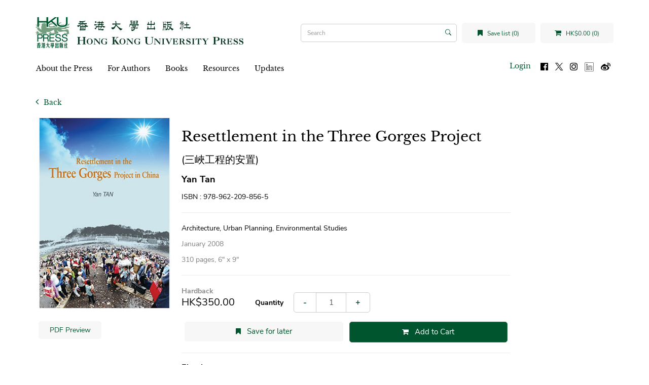

--- FILE ---
content_type: text/html; charset=utf-8
request_url: https://hkupress.hku.hk/index.php?route=product/product&author_id=989&product_id=1268
body_size: 9506
content:
<!DOCTYPE html>
<!--[if IE]><![endif]-->
<!--[if IE 8 ]><html dir="ltr" lang="en" class="ie8"><![endif]-->
<!--[if IE 9 ]><html dir="ltr" lang="en" class="ie9"><![endif]-->
<!--[if (gt IE 9)|!(IE)]><!-->
<html dir="ltr" lang="en">
<!--<![endif]-->
<head>
<meta charset="UTF-8" />
<meta name="viewport" content="width=device-width, initial-scale=1">
<meta http-equiv="X-UA-Compatible" content="IE=edge">
<title>Resettlement in the Three Gorges Project</title>
<base href="https://hkupress.hku.hk/" />
<script src="catalog/view/javascript/jquery/jquery-3.7.0.min.js" type="text/javascript"></script>
<link href="catalog/view/javascript/bootstrap/css/bootstrap.min.css" rel="stylesheet" media="screen" />
<script src="catalog/view/javascript/bootstrap/js/bootstrap.min.js" type="text/javascript"></script>
<link href="catalog/view/javascript/font-awesome/css/font-awesome.min.css" rel="stylesheet" type="text/css" />
<link href="//fonts.googleapis.com/css?family=Open+Sans:400,400i,300,700" rel="stylesheet" type="text/css" />
<link rel="stylesheet" href="https://cdn.jsdelivr.net/npm/bootstrap-icons@1.5.0/font/bootstrap-icons.css">
<link href="catalog/view/theme/hkupress/stylesheet/stylesheet.css" rel="stylesheet">
<script src="catalog/view/javascript/jquery/jquery.bcSwipe.min.js" type="text/javascript"></script>

<link href="catalog/view/javascript/jquery/magnific/magnific-popup.css" type="text/css" rel="stylesheet" media="screen" />
<link href="catalog/view/javascript/jquery/datetimepicker/bootstrap-datetimepicker.min.css" type="text/css" rel="stylesheet" media="screen" />
<script src="catalog/view/javascript/jquery/magnific/jquery.magnific-popup.min.js" type="text/javascript"></script>
<script src="catalog/view/javascript/jquery/datetimepicker/moment/moment.min.js" type="text/javascript"></script>
<script src="catalog/view/javascript/jquery/datetimepicker/moment/moment-with-locales.min.js" type="text/javascript"></script>
<script src="catalog/view/javascript/jquery/datetimepicker/bootstrap-datetimepicker.min.js" type="text/javascript"></script>
<script src="catalog/view/javascript/common.js" type="text/javascript"></script>
<link href="https://hkupress.hku.hk/index.php?route=product/product&amp;product_id=1268" rel="canonical" />
<link href="https://hkupress.hku.hk/image/catalog/hkuicon (1).png" rel="icon" />
<script async src="https://www.googletagmanager.com/gtag/js?id=UA-47214939-1"></script>
<script>
  window.dataLayer = window.dataLayer || [];
  function gtag(){dataLayer.push(arguments);}
  gtag('js', new Date());
  gtag('config', 'UA-47214939-1');
</script>
<script>
function openNav() {
  let nav = document.getElementById("mobile-nav")
  nav.classList.add("open");
  //nav.style.height = "100%";
  document.getElementsByTagName('body')[0].style.overflow='hidden';
}

function closeNav() {
  let nav = document.getElementById("mobile-nav")
  nav.classList.remove("open");
  //nav.style.height = "0%";
  document.getElementsByTagName('body')[0].style.overflow='auto';
}

function openSearch(){
  let div = document.getElementById("mobile-searchbar");
  console.log(div);
  div.classList.add("open");
}

function closeSearch() {
  let div = document.getElementById("mobile-searchbar")
  div.classList.remove("open");
}

$(document).ready(function(){
  $('.carousel').bcSwipe({ threshold: 50 });
});
</script>
</head>
<body>
<nav id="top">
  <div class="d-flex align-items-center">
    <button type="button" id="mobile-toggle-btn" onclick="openNav()"><i class="fa fa-bars"></i></button>
    <div id="mobile-logo" class="flex-1">
              <a href="https://hkupress.hku.hk/index.php?route=common/home">
          <img src="https://hkupress.hku.hk/image/catalog/logo/HKUP_logo_410x78.jpg" title="HKU Press" alt="HKU Press" class="img-responsive" />
        </a>
          </div>
    <buttn role="button" id="mobile-search-toggle-btn" onclick="openSearch()"><i class="fa fa-search"></i></button>
  </div>
  <div class="d-flex mobile-shop-head">
      <a href="https://hkupress.hku.hk/index.php?route=account/wishlist" id="wishlist-total" title="Save list (0)" class="wish-shop-btn wishlist-total">
        <i class="fa fa-bookmark"></i> 
        <span>Save list (0)</span>
      </a>
      <div class="cart wish-shop-btn" title="Shopping Cart">
  <a id="cart-total" href="https://hkupress.hku.hk/index.php?route=checkout/cart">
    <i class="fa fa-shopping-cart"></i>
    HK$0.00 (0)
  </a>
</div>
      <div id="mobile-searchbar" class="mobile-searchbar search-bar">
	<div class="input-group">
		<input type="text" name="search" value="" placeholder="Search" class="form-control search-input" />
		<span class="input-group-btn">
			<button type="button" class="btn"><i class="bi bi-search"></i></button>
		</span>
	</div>
	<button type="button" class="btn close-search" onclick="closeSearch()">Cancel</button>
</div>
  </div>
</nav>
<div id="mobile-nav" class="d-flex flex-column">
	<div class="mobile-top d-flex">
		<button role="button" class="closebtn" onclick="closeNav()">&times;</button>
		<div class="flex-1 text-right">
			<ul class="list-inline">
				<li>
										<a id="mobile-login-btn" href="https://hkupress.hku.hk/index.php?route=account/login" class="login-btn">Login</a>
									</li>
				<li>
					<a href="https://www.facebook.com/HKUPress" rel="noreferer noopener" target="_blank">
						<img src="image/social-icon/facebook.svg" alt="Follow us on Facebook" title="Follow us on Facebook" class="social-icon"/>
					</a>
				</li>
				<li>
					<a href="https://www.twitter.com/HKUpress/" rel="noreferer noopener" target="_blank">
						<img src="image/social-icon/x.svg" alt="Follow us on Twitter" title="Follow us on Twitter" class="social-icon"/>
					</a>
				</li>
				<li>
					<a href="https://www.instagram.com/hkupress/" rel="noreferer noopener" target="_blank">
						<img src="image/social-icon/instagram.svg" alt="Follow us on Instagram" title="Follow us on Instagram" class="social-icon"/>
					</a>
				</li>
				<li>
					<a href="https://www.linkedin.com/company/hkupress/" rel="noreferer noopener" target="_blank">
						<img class="social-icon" src="image/social-icon/linkedin.png" alt="Follow us on LinkedIn" title="Follow us on LinkedIn" style="height:18px;width:18px;margin-top:1px;"/>
					</a>
				</li>
				<li>
					<a href="https://www.weibo.com/hkupress" rel="noreferer noopener" target="_blank">
						<img src="image/social-icon/weibo.svg" alt="Follow us on Weibo" title="Follow us on Weibo" class="social-icon"/>
					</a>
				</li>
			</ul>
		</div>
	</div>
		<div class="mobile-menu flex-1">
		<ul class="nav navbar-nav">
														<li class="dropdown">
					<a href="https://hkupress.hku.hk/About_HKU_Press" class="dropdown-toggle" data-toggle="dropdown">About the Press</a>
					<div class="dropdown-menu">
					<div class="dropdown-inner">
						<ul class="list-unstyled">
																							<li>
									<a href="https://hkupress.hku.hk/history_and_mission">History and Mission</a>
								</li>
																															<li>
									<a href="https://hkupress.hku.hk/editorial_board">Editorial Board</a>
								</li>
																															<li>
									<a href="https://hkupress.hku.hk/Giving">Support the Press</a>
								</li>
																															<li>
									<a href="https://hkupress.hku.hk/contact_us">Contact Us</a>
								</li>
																					</ul>
					</div>
					</div>
				</li>
															<li class="dropdown">
					<a href="https://hkupress.hku.hk/For_Authors" class="dropdown-toggle" data-toggle="dropdown">For Authors</a>
					<div class="dropdown-menu">
					<div class="dropdown-inner">
						<ul class="list-unstyled">
																							<li>
									<a href="https://hkupress.hku.hk/Publish_with_HKU_Press">Publish with the Press</a>
								</li>
																															<li>
									<a href="https://hkupressportal.hku.hk/login">Author Portal</a>
								</li>
																					</ul>
					</div>
					</div>
				</li>
							
					  			<li class="dropdown">
			  <a href="#" class="dropdown-toggle" data-toggle="dropdown">Books</a>					 
			  <div class="dropdown-menu">
				<div class="dropdown-inner">
				  					<ul class="list-unstyled">
					  						<li>
						  <a href="https://hkupress.hku.hk/Books/New">New</a>
						</li>
					  						<li>
						  <a href="https://hkupress.hku.hk/Books/Forthcoming">Forthcoming</a>
						</li>
					  						<li>
						  <a href="https://hkupress.hku.hk/Books/Chinese-titles">中文書籍</a>
						</li>
					  						<li>
						  <a href="https://hkupress.hku.hk/index.php?route=product/author">Author</a>
						</li>
					  						<li>
						  <a href="https://hkupress.hku.hk/Books/Subject">Subject</a>
						</li>
					  						<li>
						  <a href="https://hkupress.hku.hk/Books/Series">Series</a>
						</li>
					  						<li>
						  <a href="https://hkupress.hku.hk/Catalogs">Catalogs</a>
						</li>
					  					</ul>
				  				</div>
			  </div>
			</li>
		  					
											<li class="dropdown">
					<a href="https://hkupress.hku.hk/Resources" class="dropdown-toggle" data-toggle="dropdown">Resources</a>
					<div class="dropdown-menu">
					<div class="dropdown-inner">
						<ul class="list-unstyled">
																							<li>
									<a href="https://hkupress.hku.hk/hkup_bookshop">HKUP Bookshop</a>
								</li>
																															<li>
									<a href="https://hkupress.hku.hk/Rights_and_Permissions">Rights and Permissions</a>
								</li>
																															<li>
									<a href="https://hkupress.hku.hk/Review_Exam_Desk_Copies">Review, Exam and Desk Copies</a>
								</li>
																															<li>
									<a href="https://hkupress.hku.hk/Ordering_and_Customer_Service">Ordering and Customer Service</a>
								</li>
																															<li>
									<a href="https://hkupress.hku.hk/index.php?route=information/information&amp;information_id=57">For Freelancers and Vendors</a>
								</li>
																															<li>
									<a href="https://hkupress.hku.hk/Distributors_Agents">Distributors and Agents</a>
								</li>
																					</ul>
					</div>
					</div>
				</li>
															<li class="dropdown">
					<a href="https://hkupress.hku.hk/Updates" class="dropdown-toggle" data-toggle="dropdown">Updates</a>
					<div class="dropdown-menu">
					<div class="dropdown-inner">
						<ul class="list-unstyled">
																							<li>
									<a href="https://hkupress.hku.hk/special-promo">Special Promotions</a>
								</li>
																					</ul>
					</div>
					</div>
				</li>
							
					</ul>
	</div>
</div>

<header>
  <div class="container">
    <div class="row">
      <div class="col-md-12 header-row">
        <div class="header-left" id="mobile-logo">
                      <a href="https://hkupress.hku.hk/index.php?route=common/home">
              <img src="https://hkupress.hku.hk/image/catalog/logo/HKUP_logo_410x78.jpg" title="HKU Press" alt="HKU Press" class="img-responsive" />
            </a>
                  </div>
        <div class="header-spacer"></div>
        <div class="search-bar"><div id="search" class="input-group">
			<input type="text" name="search" value="" placeholder="Search" class="form-control search-input" />
	<span class="input-group-btn">
		<button type="button" class="btn"><i class="bi bi-search"></i></button>
	</span>
</div></div>
        <div class="wish-shop">
            <a href="https://hkupress.hku.hk/index.php?route=account/wishlist" id="wishlist-total" title="Save list (0)" class="wish-shop-btn wishlist-total">
              <i class="fa fa-bookmark"></i> 
              <span>Save list (0)</span>
            </a>
            <div class="cart wish-shop-btn" title="Shopping Cart">
  <a id="cart-total" href="https://hkupress.hku.hk/index.php?route=checkout/cart">
    <i class="fa fa-shopping-cart"></i>
    HK$0.00 (0)
  </a>
</div>
          </div>
        </div>
    </div>
  </div>
</header>
<div class="container">
  <nav id="menu" class="navbar">
        <div class="collapse navbar-collapse navbar-ex1-collapse menu-nav">
      <ul class="nav navbar-nav">
	  				  			<li class="dropdown">
			  <a href="https://hkupress.hku.hk/About_HKU_Press" class="dropdown-toggle" data-toggle="dropdown">About the Press</a>
			  <div class="dropdown-menu">
				<div class="dropdown-inner">
					<ul class="list-unstyled">
																				<li>
								<a href="https://hkupress.hku.hk/history_and_mission">History and Mission</a>
							</li>
																											<li>
								<a href="https://hkupress.hku.hk/editorial_board">Editorial Board</a>
							</li>
																											<li>
								<a href="https://hkupress.hku.hk/Giving">Support the Press</a>
							</li>
																											<li>
								<a href="https://hkupress.hku.hk/contact_us">Contact Us</a>
							</li>
																		</ul>
				</div>
			  </div>
			</li>
		  				  			<li class="dropdown">
			  <a href="https://hkupress.hku.hk/For_Authors" class="dropdown-toggle" data-toggle="dropdown">For Authors</a>
			  <div class="dropdown-menu">
				<div class="dropdown-inner">
					<ul class="list-unstyled">
																				<li>
								<a href="https://hkupress.hku.hk/Publish_with_HKU_Press">Publish with the Press</a>
							</li>
																											<li>
								<a href="https://hkupressportal.hku.hk/login">Author Portal</a>
							</li>
																		</ul>
				</div>
			  </div>
			</li>
		  		  
				  			<li class="dropdown">
			  <a  href="#" class="dropdown-toggle" data-toggle="dropdown">Books</a>					 
			  <div class="dropdown-menu">
				<div class="dropdown-inner">
				  					<ul class="list-unstyled">
					  						<li>
						  <a href="https://hkupress.hku.hk/Books/New">New</a>
						</li>
					  						<li>
						  <a href="https://hkupress.hku.hk/Books/Forthcoming">Forthcoming</a>
						</li>
					  						<li>
						  <a href="https://hkupress.hku.hk/Books/Chinese-titles">中文書籍</a>
						</li>
					  						<li>
						  <a href="https://hkupress.hku.hk/index.php?route=product/author">Author</a>
						</li>
					  						<li>
						  <a href="https://hkupress.hku.hk/Books/Subject">Subject</a>
						</li>
					  						<li>
						  <a href="https://hkupress.hku.hk/Books/Series">Series</a>
						</li>
					  						<li>
						  <a href="https://hkupress.hku.hk/Catalogs">Catalogs</a>
						</li>
					  					</ul>
				  				</div>
			  </div>
			</li>
		  				
				  			<li class="dropdown">
			  <a href="https://hkupress.hku.hk/Resources" class="dropdown-toggle" data-toggle="dropdown">Resources</a>
			  <div class="dropdown-menu">
				<div class="dropdown-inner">
					<ul class="list-unstyled">
																				<li>
								<a href="https://hkupress.hku.hk/hkup_bookshop">HKUP Bookshop</a>
							</li>
																											<li>
								<a href="https://hkupress.hku.hk/Rights_and_Permissions">Rights and Permissions</a>
							</li>
																											<li>
								<a href="https://hkupress.hku.hk/Review_Exam_Desk_Copies">Review, Exam and Desk Copies</a>
							</li>
																											<li>
								<a href="https://hkupress.hku.hk/Ordering_and_Customer_Service">Ordering and Customer Service</a>
							</li>
																											<li>
								<a href="https://hkupress.hku.hk/index.php?route=information/information&amp;information_id=57">For Freelancers and Vendors</a>
							</li>
																											<li>
								<a href="https://hkupress.hku.hk/Distributors_Agents">Distributors and Agents</a>
							</li>
																		</ul>
				</div>
			  </div>
			</li>
		  				  			<li class="dropdown">
			  <a href="https://hkupress.hku.hk/Updates" class="dropdown-toggle" data-toggle="dropdown">Updates</a>
			  <div class="dropdown-menu">
				<div class="dropdown-inner">
					<ul class="list-unstyled">
																				<li>
								<a href="https://hkupress.hku.hk/special-promo">Special Promotions</a>
							</li>
																		</ul>
				</div>
			  </div>
			</li>
		  			  	  <ul class="list-inline fl-right">
		<li>
						<a id="menu-login-btn" href="https://hkupress.hku.hk/index.php?route=account/login" class="login-btn">Login</a>
					</li>
		<ul class="social-icons">
			<li>
			<a href="https://www.facebook.com/HKUPress" rel="noreferer noopener" target="_blank">
				<img class="social-icon" src="image/social-icon/facebook.svg" alt="Follow us on Facebook" title="Follow us on Facebook"/>
			</a>
			</li>
			<li>
			<a href="https://www.twitter.com/HKUpress/" rel="noreferer noopener" target="_blank">
				<img class="social-icon" src="image/social-icon/x.svg" alt="Follow us on Twitter" title="Follow us on Twitter"/>
			</a>
			</li>
			<li>
			<a href="https://www.instagram.com/hkupress/" rel="noreferer noopener" target="_blank">
				<img class="social-icon" src="image/social-icon/instagram.svg" alt="Follow us on Instagram" title="Follow us on Instagram"/>
			</a>
			</li>
			<li>
			<a href="https://www.linkedin.com/company/hkupress/" rel="noreferer noopener" target="_blank">
				<img class="social-icon" src="image/social-icon/linkedin.png" alt="Follow us on LinkedIn" title="Follow us on LinkedIn" style="height:18px;width:18px;margin-top:1px;"/>
			</a>
			</li>
			<li>
			<a href="https://www.weibo.com/hkupress" rel="noreferer noopener" target="_blank">
				<img class="social-icon" src="image/social-icon/weibo.svg" alt="Follow us on Weibo" title="Follow us on Weibo"/>
			</a>
			</li>
		</ul>
		
	  </ul>
    </div>
  </nav>
</div>


<style type="text/css">
  .embed-responsive {
    background-color: #000;
  }
</style>
<div id="product-product" class="container">
    <a href="javascript:history.back(-1);" role="button" title="Back" class="back-button">
    <i class="fa fa-angle-left"></i>
    Back
  </a>
  <div class="row">
                  <div id="content" class="col-md-10">
      <div class="product-details">
        <div class="book-cover-column">
                        <ul class="thumbnails">
                            <li>
                <a class="thumbnail product-thumbnail" href="https://hkupress.hku.hk/image/cache/catalog/book-cover/9789622098565-500x500.jpg" title="Resettlement in the Three Gorges Project">
                  <img src="https://hkupress.hku.hk/image/cache/catalog/book-cover/9789622098565-280x400.jpg" title="Resettlement in the Three Gorges Project" alt="Resettlement in the Three Gorges Project" />
                </a>
              </li>
                             
            </ul>
                                      <div class="d-flex hidden-xs hidden-sm">
                <div class="flex-half padding-horizontal-sm"><a href="image/catalog/pdf-preview/9789622098565.pdf" target="_blank" class="btn btn-block btn-md btn-preview">PDF Preview</a></div>              
                              </div>
                    </div>
        <div class="book-details-column">          
            <h1 class="product-title">
              Resettlement in the Three Gorges Project
            </h1>
              
                        <h2 class="product-name_translated">
              (三峽工程的安置)
            </h2>
                          
                        <p class="product-author">
              Yan Tan
            </p>
               
                        <p id="product-isbn" class="product-isbn">ISBN : 978-962-209-856-5</p>
                        <hr/>
                                    <p>
              <span class="product-tags">Architecture, Urban Planning, Environmental Studies</span>
                                        </p>
                        <p class="text-gray product-publish_date">
              January 2008            </p>
            <p class="text-gray product-extras">
              310 pages,              6″ x 9″                          </p>
            <hr/>
                          <div class="d-flex hidden-md hidden-lg">
                <div class="flex-half padding-horizontal-sm"><a href="image/catalog/pdf-preview/9789622098565.pdf" target="_blank" class="btn btn-block btn-md btn-preview">PDF Preview</a></div>              
                              </div>
                        <p class="product-market_rights"></p>
            <div id="product" class="form-inline">
              <div class="product-edition">
                Hardback
              </div>
              <div class="d-flex-desktop align-items-center product-market-group-row">
                                <ul class="list-unstyled product-market-group">
                                    <li class="product-price">HK$350.00</li>
                  
                                    
                                  </ul>          
                                <div class="form-group product-quantity flex-1">
                  <label class="control-label" for="input-quantity">Quantity</label>
                  <div class="input-group">
                    <div class="input-group-btn">
                      <button                         
                                                type="button" class="btn btn-input-addon" id="quantity-minus" >-</button>
                    </div>
                    <input 
                                            type="number"
                      name="quantity" 
                      value="1"
                      min="1" 
                      size="2" 
                      id="input-quantity"
                      class="form-control"
                    />
                    <div class="input-group-btn">
                      <button                      
                                                type="button" class="btn btn-input-addon" id="quantity-plus">+</button>
                    </div>
                  </div>
                                  </div>
              </div>
                          <div class="product-options">
                          </div>            
            <input type="hidden" name="product_id" value="1268" />
            <div class="d-flex">
              <div class="padding-horizontal-sm hidden-md hidden-lg">
                  <button type="button" class="btn btn-lg btn-preview" title="Save for later" onclick="wishlist.add('1268');">
                    <i class="fa fa-bookmark"></i>
                  </button>
                </div>
              <div class="flex-1 padding-horizontal-sm hidden-xs hidden-sm">
                <button type="button" class="btn btn-block btn-lg btn-preview" onclick="wishlist.add('1268');">
                  <i class="fa fa-bookmark"></i>
                  <span>Save for later</span>
                </button>
              </div>
                              <div class="flex-1 padding-horizontal-sm">
                  <button type="button" id="button-cart" data-loading-text="Loading..." class="btn btn-brand btn-lg btn-block">
                    <i class="fa fa-shopping-cart"></i>
                    <span>Add to Cart</span>
                  </button>
                </div>
                          </div>
                      </div>
                    <hr/>
                    <h3 class="product-ebook_links-title">Ebooks</h3>
          <div class="product-ebook_links">
                  
                            <div class="product-ebook_link text-center">
                <a href="http://www.amazon.com/dp/B003YL4I1O" target="_blank" rel="noreferrer noopener">
                  <img src="catalog/view/theme/hkupress/image/logos/Amazon_Kindle_logo.svg" alt="Amazon Kindle" class="img-responsive external-logo external-logo-kindle_link"/>
                  </a>
              </div>
                            <div class="product-ebook_link text-center">
                <a href="https://play.google.com/store/books/details?id=owxGDS5OLsQC" target="_blank" rel="noreferrer noopener">
                  <img src="catalog/view/theme/hkupress/image/logos/Google_Play-Logo.wine.svg" alt="Google Play" class="img-responsive external-logo external-logo-googleplay_link"/>
                  </a>
              </div>
                                    </div>
                              <hr/>            <div id="product-description"><p>The construction of the Three Gorges dam in China involves the relocation of more than 1.2 million people over 17 years. This resettlement project has special demographic, social, economic and political characteristics, and has profound influence on urban and rural life.</p>

<p>This book examines the factors influencing the sustainability of the Three Gorges rural resettlement, and the problems and coping strategies of the relocation programme implemented over the period 2000–06. The author employs a multi-method approach—using geographical information system, interviews, social surveys and documentary analysis—to analyse the different dimensions of the resettlement. There are insightful evaluations of the impacts on the displaced families and on the host communities, of government reactions to resettlement-related problems, and of the current status of the relocation programme in meeting the original objectives. New findings in this book will contribute to the understanding of resettlement issues and associated socio-economic transformations in China.</p></div>            <div id="product-author_info"><p><b>Dr Yan Tan</b> is a human geographer and demographer. She is a Research Fellow at the Faculty of Social Sciences, Flinders University of South Australia. She specialises in population and migration issues in China and Australia, and social applications of geographical information systems (GIS). She has worked as a consultant to the Emerging Social Issues Division of the United Nations Economic and Social Commission for Asia and the Pacific (UNESCAP) since 2006.</p></div>            <div id="product-endorsement"><p>“The Three Gorges Dam is not only the world’s biggest, it also required the world’s largest ever development-caused population displacement and resettlement. This mega-resettlement has confronted giant hurdles, entailed enormous debates inside and outside China, spawned many bold and innovative solutions on the ground, and radically changed the social, human and physical geography of an immense area. Yet we still know much too little about it. Courageously and meticulously, Yan Tan undertook to study this complex process. She develops insightful analyses of its macro- and, particularly, micro-variables, on families’ daily lives, on women and marriages, on farming and housing, on economics and culture, on a multitude of aspects little known and still subject to controversy and opposing interpretations. The author opens up new windows for understanding and offers empirical ‘food’ for further thinking and in-depth debate.” —<b>Michael M. Cernea</b>, Research Professor of Anthropology and International Affairs, George Washington University</p>

<p>“Yan Tan’s book sheds new light on the important process of forced migration as a result of mega projects. Such migrations are of increasing significance in Asia and this study provides many insights into the difficulties associated with this type of displacement and the need to develop effective policies and programs to protect those displaced.” —<b>Graeme Hugo</b>, Federation Fellow, Professor of Geographical and Environmental Studies, the University of Adelaide</p>

<p>“The first book published outside China on the early stages of the Three Gorges resettlement, this will have both policy and theoretical importance for planners of large infrastructure projects and for academics interested in the contentious social, environmental and resettlement issues associated with development.” —<b>Thayer Scudder</b>, Anthropology Professor Emeritus, California Institute of Technology, author of <i>The Future of Large Dams</i></p>

<p>“This book is a perceptive analysis of the complex and divisive issues involved in population resettlement caused by major development projects such as the Yangzi Gorges dam. Involuntary resettlement on this scale generates complex social and environmental challenges. It makes huge demands on communities and governments. Dr Tan’s book provides great insights into these issues and will be of interest to both China specialists and to a wider audience.” —<b>Andrew Watson</b>, Emeritus Professor, the University of Adelaide, and Ford Foundation Representative for China</p></div>                    

                                  </div>          
          </div>
        </div>
      </div>     
      </div>
    </div>
</div>
<script type="text/javascript"><!--
$('select[name=\'recurring_id\'], input[name="quantity"]').change(function(){
	$.ajax({
		url: 'index.php?route=product/product/getRecurringDescription',
		type: 'post',
		data: $('input[name=\'product_id\'], input[name=\'quantity\'], select[name=\'recurring_id\']'),
		dataType: 'json',
		beforeSend: function() {
			$('#recurring-description').html('');
		},
		success: function(json) {
			$('.alert-dismissible, .text-danger').remove();

			if (json['success']) {
				$('#recurring-description').html(json['success']);
			}
		}
	});
});
//--></script> 
<script type="text/javascript"><!--
$('#button-cart').on('click', function() {
	$.ajax({
		url: 'index.php?route=checkout/cart/add',
		type: 'post',
		data: $('#product input[type=\'text\'],#product input[type=\'number\'], #product input[type=\'hidden\'], #product input[type=\'radio\']:checked, #product input[type=\'checkbox\']:checked, #product select, #product textarea'),
		dataType: 'json',
		beforeSend: function() {
			$('#button-cart').button('loading');
		},
		complete: function() {
			$('#button-cart').button('reset');
		},
		success: function(json) {
			$('.alert-dismissible, .text-danger').remove();
			$('.form-group').removeClass('has-error');

			if (json['error']) {
				if (json['error']['option']) {
					for (i in json['error']['option']) {
						var element = $('#input-option' + i.replace('_', '-'));

						if (element.parent().hasClass('input-group')) {
							element.parent().after('<div class="text-danger">' + json['error']['option'][i] + '</div>');
						} else {
							element.after('<div class="text-danger">' + json['error']['option'][i] + '</div>');
						}
					}
				}

				if (json['error']['recurring']) {
					$('select[name=\'recurring_id\']').after('<div class="text-danger">' + json['error']['recurring'] + '</div>');
				}

				// Highlight any found errors
				$('.text-danger').parent().addClass('has-error');
			}
    
			if (json['success']) {
				//$('.breadcrumb').after('<div class="alert alert-success alert-dismissible">' + json['success'] + '<button type="button" class="close" data-dismiss="alert">&times;</button></div>');
        $('#content').parent().before('<div class="alert alert-success alert-dismissible">' + json['success'] + '<button type="button" class="close" data-dismiss="alert">&times;</button></div>');

				// $('#cart > button').html('<span id="cart-total"><i class="fa fa-shopping-cart"></i> ' + json['total'] + '</span>');
        $('.cart > a').html('<i class="fa fa-shopping-cart"></i> ' + json['total']);

				$('html, body').animate({ scrollTop: 0 }, 'slow');

				//$('#cart > ul').load('index.php?route=common/cart/info ul li');
			}
		},
        error: function(xhr, ajaxOptions, thrownError) {
            alert(thrownError + "\r\n" + xhr.statusText + "\r\n" + xhr.responseText);
        }
	});
});
//--></script> 
<script type="text/javascript"><!--
$('.date').datetimepicker({
	language: 'en-gb',
	pickTime: false
});

$('.datetime').datetimepicker({
	language: 'en-gb',
	pickDate: true,
	pickTime: true
});

$('.time').datetimepicker({
	language: 'en-gb',
	pickDate: false
});

$('button[id^=\'button-upload\']').on('click', function() {
	var node = this;

	$('#form-upload').remove();

	$('body').prepend('<form enctype="multipart/form-data" id="form-upload" style="display: none;"><input type="file" name="file" /></form>');

	$('#form-upload input[name=\'file\']').trigger('click');

	if (typeof timer != 'undefined') {
    	clearInterval(timer);
	}

	timer = setInterval(function() {
		if ($('#form-upload input[name=\'file\']').val() != '') {
			clearInterval(timer);

			$.ajax({
				url: 'index.php?route=tool/upload',
				type: 'post',
				dataType: 'json',
				data: new FormData($('#form-upload')[0]),
				cache: false,
				contentType: false,
				processData: false,
				beforeSend: function() {
					$(node).button('loading');
				},
				complete: function() {
					$(node).button('reset');
				},
				success: function(json) {
					$('.text-danger').remove();

					if (json['error']) {
						$(node).parent().find('input').after('<div class="text-danger">' + json['error'] + '</div>');
					}

					if (json['success']) {
						alert(json['success']);

						$(node).parent().find('input').val(json['code']);
					}
				},
				error: function(xhr, ajaxOptions, thrownError) {
					alert(thrownError + "\r\n" + xhr.statusText + "\r\n" + xhr.responseText);
				}
			});
		}
	}, 500);
});
//--></script> 
<script type="text/javascript"><!--
$('#review').delegate('.pagination a', 'click', function(e) {
    e.preventDefault();

    $('#review').fadeOut('slow');

    $('#review').load(this.href);

    $('#review').fadeIn('slow');
});

$('#review').load('index.php?route=product/product/review&product_id=1268');

$('#button-review').on('click', function() {
	$.ajax({
		url: 'index.php?route=product/product/write&product_id=1268',
		type: 'post',
		dataType: 'json',
		data: $("#form-review").serialize(),
		beforeSend: function() {
			$('#button-review').button('loading');
		},
		complete: function() {
			$('#button-review').button('reset');
		},
		success: function(json) {
			$('.alert-dismissible').remove();

			if (json['error']) {
				$('#review').after('<div class="alert alert-danger alert-dismissible"><i class="fa fa-exclamation-circle"></i> ' + json['error'] + '</div>');
			}

			if (json['success']) {
				$('#review').after('<div class="alert alert-success alert-dismissible"><i class="fa fa-check-circle"></i> ' + json['success'] + '</div>');

				$('input[name=\'name\']').val('');
				$('textarea[name=\'text\']').val('');
				$('input[name=\'rating\']:checked').prop('checked', false);
			}
		}
	});
});

$('#notify-me-form-submit').on('click', function(e){
  e.preventDefault();
  var $emailInput = $('#notify-me-form').find(':input[name="email"]');
  var email = $emailInput.val();
  email = email ? email.trim() : null;
  if(!email || !/^\S+@\S+\.\S+$/.test(email)){
    $emailInput.parent().addClass('has-error');
    return false;
  }  
  $emailInput.parent().removeClass('has-error');

  // TODO: ajax
  $.ajax({
		url: 'index.php?route=information/contact/notifyme',
		type: 'post',
		dataType: 'json',
		data: { email: email, product_id: 1268 },
		beforeSend: function() {
			$('.alert-dismissible').remove();
			$('#notify-me-form-submit').button('loading');
		},
		complete: function() {
			$('#notify-me-form-submit').button('reset');
		},
		success: function(json) {
			if (json['error']) {
				$('#notify-me-form').after('<div class="alert alert-danger alert-dismissible"><i class="fa fa-exclamation-circle"></i> ' + json['error'] + '</div>');
			}
			if (json['success']) {
				$('#notify-me-form').after('<div class="alert alert-success alert-dismissible"><i class="fa fa-check-circle"></i> ' + json['success'] + '</div>');
				$emailInput.val('');
			}
		}
	});
  return false;
});

$(document).ready(function() {
	$('.thumbnails').magnificPopup({
		type:'image',
		delegate: 'a',
		gallery: {
			enabled: true
		}
	});
  $('#quantity-plus').click(function(){ 
    $('#input-quantity').val( parseInt($('#input-quantity').val()) + 1 );
  });  
  $('#quantity-minus').click(function(){
    $('#input-quantity').val( Math.max(parseInt($('#input-quantity').val()) - 1 , 1));
  });
});
//--></script> 
<footer>
	<div class="container">
		<div class="row">
			<div class="col-lg-4 col-12 footer-left">
				<div id="footer-logos">
					<a href="https://hku.hk" target="_blank" rel="noreferrer noopener">
						<img src="image/catalog/HKU_Logo.svg" title="The University of Hong Kong" alt="The University of Hong Kong" class="footer-logo footer-hku-logo" />
					</a>
					<a href="/"><img src="image/catalog/HKUPress_logo_square.svg" title="Hong Kong University Press" alt="Hong Kong University Press" class="footer-logo footer-press-logo" /></a>
				</div>
				<div class="footer-menu">
					<p class="university-title">
						Hong Kong University Press
					</p>
					<p class="footer-sub-item">The University of Hong Kong, Pokfulam Road, Hong Kong</p>
					<p class="footer-sub-item"><a href="mailto:hkupress@hku.hk"><strong>hkupress@hku.hk</strong></a></p>
					<div class="footer-desktop-item">
						<ul class="list-inline">						
							<ul class="social-icons">
								<li>
									<a href="https://www.facebook.com/HKUPress" rel="noreferer noopener" target="_blank">
										<img class="social-icon" src="image/social-icon/social-fb.svg" alt="Follow us on Facebook" title="Follow us on Facebook"/>
									</a>
								</li>
								<li>
									<a href="https://www.twitter.com/HKUpress/" rel="noreferer noopener" target="_blank">
										<img class="social-icon" src="image/social-icon/social-x.svg" alt="Follow us on Twitter" title="Follow us on Twitter"/>
									</a>
								</li>
								<li>
									<a href="https://www.instagram.com/hkupress/" rel="noreferer noopener" target="_blank">
										<img class="social-icon" src="image/social-icon/social-ig.svg" alt="Follow us on Instagram" title="Follow us on Instagram"/>
									</a>
								</li>
								<li>
									<a href="https://www.linkedin.com/company/hkupress/" rel="noreferer noopener" target="_blank">
										<img class="social-icon" src="image/social-icon/linkedin.png" alt="Follow us on LinkedIn" title="Follow us on LinkedIn" style="height:18px;width:18px;margin-top:1px;"/>
									</a>
								</li>
								<li>
									<a href="https://www.weibo.com/hkupress" rel="noreferer noopener" target="_blank">
										<img class="social-icon" src="image/social-icon/social-weibo.svg" alt="Follow us on Weibo" title="Follow us on Weibo"/>
									</a>
								</li>
								<li>
									<a href="https://hkupress.hku.hk/index.php?route=information/contact" class="btn btn-brand subscribe-book">
										Book Alerts
									</a>
								</li>
							</ul>
							
						</ul>
					</div>
					<p class="footer-sub-item footer-desktop-item">
						© 2021 Hong Kong University Press | <a href="https://hkupress.hku.hk/privacy">Privacy Notice</a>
					</p>
				</div>
			</div>
			<div class="col-lg-8 col-12 footer-right">
				<div class="d-flex flex-wrap">
														<div class="flex-half flex-quarter-desktop padding-horizontal-sm">
						<div class="footer-menu">
													<div class="footer-item">About the Press</div>
							<div class="footer-sub-menu">
																	<a href="https://hkupress.hku.hk/history_and_mission">History and Mission</a>
																	<a href="https://hkupress.hku.hk/editorial_board">Editorial Board</a>
																	<a href="https://hkupress.hku.hk/Giving">Support the Press</a>
																	<a href="https://hkupress.hku.hk/contact_us">Contact Us</a>
															</div>
												</div>
					</div>
										<div class="flex-half flex-quarter-desktop padding-horizontal-sm">
						<div class="footer-menu">
													<div class="footer-item">For Authors</div>
							<div class="footer-sub-menu">
																	<a href="https://hkupress.hku.hk/Publish_with_HKU_Press">Publish with the Press</a>
																	<a href="https://hkupressportal.hku.hk/login">Author Portal</a>
															</div>
												</div>
					</div>
					
										<div class="flex-half flex-quarter-desktop padding-horizontal-sm">
						<div class="footer-menu">
													<div class="footer-item">
								Books							</div>
							<div class="footer-sub-menu">
																									<div class="footer-sub-item">
									<a href="https://hkupress.hku.hk/Books/New">New</a>
								</div>
																	<div class="footer-sub-item">
									<a href="https://hkupress.hku.hk/Books/Forthcoming">Forthcoming</a>
								</div>
																	<div class="footer-sub-item">
									<a href="https://hkupress.hku.hk/Books/Chinese-titles">中文書籍</a>
								</div>
																	<div class="footer-sub-item">
									<a href="https://hkupress.hku.hk/index.php?route=product/author">Author</a>
								</div>
																	<div class="footer-sub-item">
									<a href="https://hkupress.hku.hk/Books/Subject">Subject</a>
								</div>
																	<div class="footer-sub-item">
									<a href="https://hkupress.hku.hk/Books/Series">Series</a>
								</div>
																	<div class="footer-sub-item">
									<a href="https://hkupress.hku.hk/Catalogs">Catalogs</a>
								</div>
																								</div>
														</div>
					</div>
									
										<div class="flex-half flex-quarter-desktop padding-horizontal-sm">
						<div class="footer-menu">
													<div class="footer-item">Resources</div>
							<div class="footer-sub-menu">
																	<a href="https://hkupress.hku.hk/hkup_bookshop">HKUP Bookshop</a>
																	<a href="https://hkupress.hku.hk/Rights_and_Permissions">Rights and Permissions</a>
																	<a href="https://hkupress.hku.hk/Review_Exam_Desk_Copies">Review, Exam and Desk Copies</a>
																	<a href="https://hkupress.hku.hk/Ordering_and_Customer_Service">Ordering and Customer Service</a>
																	<a href="https://hkupress.hku.hk/index.php?route=information/information&amp;information_id=57">For Freelancers and Vendors</a>
																	<a href="https://hkupress.hku.hk/Distributors_Agents">Distributors and Agents</a>
															</div>
												</div>
					</div>
										<div class="flex-half flex-quarter-desktop padding-horizontal-sm">
						<div class="footer-menu">
													<div class="footer-item">Updates</div>
							<div class="footer-sub-menu">
																	<a href="https://hkupress.hku.hk/special-promo">Special Promotions</a>
															</div>
												</div>
					</div>
													</div>
			</div>
		</div>
		
		<div class="footer-mobile-item">
			<ul class="list-inline">						
				<ul class="social-icons">
					<li>
						<a href="https://www.facebook.com/HKUPress" rel="noreferer noopener" target="_blank">
							<img class="social-icon" src="image/social-icon/facebook.svg" alt="Follow us on Facebook" title="Follow us on Facebook"/>
						</a>
					</li>
					<li>
						<a href="https://www.twitter.com/HKUpress/" rel="noreferer noopener" target="_blank">
							<img class="social-icon" src="image/social-icon/x.svg" alt="Follow us on Twitter" title="Follow us on Twitter"/>
						</a>
					</li>
					<li>
						<a href="https://www.instagram.com/hkupress/" rel="noreferer noopener" target="_blank">
							<img class="social-icon" src="image/social-icon/instagram.svg" alt="Follow us on Instagram" title="Follow us on Instagram"/>
						</a>
					</li>
					<li>
						<a href="https://www.weibo.com/hkupress" rel="noreferer noopener" target="_blank">
							<img class="social-icon" src="image/social-icon/weibo.svg" alt="Follow us on Weibo" title="Follow us on Weibo"/>
						</a>
					</li>
					<li>
						<a href="https://hkupress.hku.hk/index.php?route=information/contact" class="btn btn-brand subscribe-book">
							Book Alerts
						</a>
					</li>
				</ul>
				
			</ul>
		</div>
		<p class="footer-mobile-item">
			© 2021 Hong Kong University Press | <a href="https://hkupress.hku.hk/privacy">Privacy Notice</a>
		</p>
			</div>
</footer>
<!--
OpenCart is open source software and you are free to remove the powered by OpenCart if you want, but its generally accepted practise to make a small donation.
Please donate via PayPal to donate@opencart.com
//-->
<script type="application/ld+json">
{
    "@context": "http://schema.org",
    "@type": "Product",
    "name": "Resettlement in the Three Gorges Project",
    "alternateName": "三峽工程的安置",
    "author": "Yan Tan",
    "image": "https://hkupress.hku.hk/image/cache/catalog/book-cover/9789622098565-500x500.jpg",
    "thumbnailUrl": "https://hkupress.hku.hk/image/cache/catalog/book-cover/9789622098565-280x400.jpg",
    "model": "Book",
    "bookFormat": "Hardback",
    "productID": "isbn:978-962-209-856-5",
    "isbn": "978-962-209-856-5",
    "datePublished": "2008-01-01",
    "numberOfPages": 310,
    "keywords": "Architecture, Urban Planning, Environmental Studies",
    "size": "6″ x 9″",
    "offers": {
        "@type": "Offer",
        "price": 350,
        "priceCurrency": "HKD",
        "url": "https://hkupress.hku.hk/index.php?route=product/product&product_id=1268",
        "availability": "http://schema.org/InStock"
    }
}
</script>
<script type="application/ld+json">
{
    "@context": "http://schema.org",
    "@type": "BreadcrumbList",
    "itemListElement": [
        {
            "@type": "ListItem",
            "position": 1,
            "item": {
                "@id": "https://hkupress.hku.hk/index.php?route=common/home",
                "name": "Home"
            }
        },
        {
            "@type": "ListItem",
            "position": 2,
            "item": {
                "@id": "https://hkupress.hku.hk/index.php?route=product/product&amp;product_id=1268",
                "name": "Resettlement in the Three Gorges Project"
            }
        }
    ]
}
</script>
</body></html>
 


--- FILE ---
content_type: image/svg+xml
request_url: https://hkupress.hku.hk/catalog/view/theme/hkupress/image/logos/Amazon_Kindle_logo.svg
body_size: 5778
content:
<?xml version="1.0" encoding="utf-8"?>
<!-- Generator: Adobe Illustrator 25.2.3, SVG Export Plug-In . SVG Version: 6.00 Build 0)  -->
<svg version="1.1" id="Layer_1" xmlns="http://www.w3.org/2000/svg" xmlns:xlink="http://www.w3.org/1999/xlink" x="0px" y="0px"
	 viewBox="0 0 300 100" style="enable-background:new 0 0 300 100;" xml:space="preserve">
<style type="text/css">
	.st0{fill-rule:evenodd;clip-rule:evenodd;fill:#FF9900;}
	.st1{fill-rule:evenodd;clip-rule:evenodd;}
	.st2{fill:#FF9900;}
</style>
<g>
	<path class="st0" d="M103.46,70.58c-9.69,7.15-23.74,10.95-35.83,10.95c-16.95,0-32.22-6.27-43.77-16.7
		c-0.91-0.82-0.1-1.94,0.99-1.3c12.46,7.25,27.88,11.62,43.8,11.62c10.74,0,22.54-2.23,33.41-6.84
		C103.69,67.63,105.06,69.4,103.46,70.58z"/>
	<path class="st0" d="M107.49,65.98c-1.24-1.59-8.19-0.75-11.32-0.38c-0.95,0.11-1.09-0.71-0.24-1.31
		c5.55-3.9,14.64-2.77,15.69-1.47c1.06,1.32-0.28,10.43-5.48,14.78c-0.8,0.67-1.56,0.31-1.21-0.57
		C106.12,74.11,108.73,67.57,107.49,65.98z"/>
	<path class="st1" d="M96.4,36.77v-3.79c0-0.58,0.44-0.96,0.96-0.96l16.97,0c0.54,0,0.98,0.39,0.98,0.95v3.25
		c0,0.55-0.46,1.26-1.28,2.38l-8.79,12.55c3.26-0.08,6.71,0.41,9.68,2.08c0.67,0.37,0.85,0.93,0.9,1.48v4.04
		c0,0.56-0.61,1.2-1.25,0.86c-5.22-2.73-12.15-3.03-17.93,0.03c-0.59,0.31-1.21-0.32-1.21-0.88v-3.84c0-0.61,0.01-1.67,0.63-2.6
		l10.18-14.61l-8.87,0C96.84,37.72,96.4,37.34,96.4,36.77z"/>
	<path class="st1" d="M34.51,60.41h-5.16c-0.49-0.03-0.88-0.4-0.92-0.87l0-26.49c0-0.53,0.44-0.95,1-0.95l4.81,0
		c0.5,0.03,0.91,0.41,0.94,0.89v3.46h0.1c1.25-3.34,3.61-4.91,6.79-4.91c3.23,0,5.25,1.56,6.7,4.91c1.25-3.34,4.1-4.91,7.13-4.91
		c2.17,0,4.53,0.89,5.97,2.9c1.64,2.23,1.3,5.46,1.3,8.31l0,16.72c0,0.53-0.44,0.95-1,0.95h-5.16c-0.52-0.03-0.93-0.44-0.93-0.95
		l0-14.04c0-1.11,0.1-3.9-0.15-4.96c-0.39-1.78-1.54-2.29-3.03-2.29c-1.25,0-2.55,0.84-3.09,2.17c-0.53,1.34-0.48,3.57-0.48,5.07
		v14.04c0,0.53-0.44,0.95-0.99,0.95h-5.16c-0.52-0.03-0.93-0.44-0.93-0.95l0-14.04c0-2.95,0.48-7.3-3.18-7.3
		c-3.71,0-3.57,4.24-3.57,7.3l0,14.04C35.51,59.99,35.06,60.41,34.51,60.41z"/>
	<path class="st1" d="M129.91,31.54c7.66,0,11.8,6.58,11.8,14.94c0,8.08-4.58,14.49-11.8,14.49c-7.52,0-11.61-6.58-11.61-14.77
		C118.29,37.95,122.44,31.54,129.91,31.54z M129.95,36.95c-3.81,0-4.05,5.18-4.05,8.42c0,3.23-0.05,10.15,4,10.15
		c4,0,4.19-5.57,4.19-8.97c0-2.23-0.1-4.91-0.77-7.03C132.75,37.67,131.59,36.95,129.95,36.95z"/>
	<path class="st1" d="M151.65,60.41h-5.14c-0.52-0.03-0.93-0.44-0.93-0.95l-0.01-26.5c0.04-0.48,0.47-0.86,0.99-0.86l4.79,0
		c0.45,0.02,0.82,0.33,0.92,0.74v4.05h0.1c1.45-3.62,3.47-5.35,7.03-5.35c2.31,0,4.58,0.84,6.02,3.12c1.35,2.12,1.35,5.69,1.35,8.25
		v16.67c-0.06,0.47-0.48,0.83-0.99,0.83h-5.17c-0.48-0.03-0.86-0.38-0.92-0.83V45.2c0-2.9,0.34-7.14-3.23-7.14
		c-1.25,0-2.41,0.84-2.99,2.12c-0.72,1.62-0.82,3.23-0.82,5.02v14.26C152.64,59.99,152.2,60.41,151.65,60.41z"/>
	<path class="st1" d="M82.87,47.76c0,2.01,0.05,3.69-0.97,5.48c-0.82,1.45-2.12,2.35-3.57,2.35c-1.98,0-3.14-1.51-3.14-3.74
		c0-4.4,3.94-5.2,7.68-5.2L82.87,47.76L82.87,47.76z M88.08,60.35c-0.34,0.31-0.83,0.33-1.22,0.12c-1.71-1.42-2.02-2.08-2.96-3.44
		c-2.83,2.89-4.84,3.75-8.51,3.75c-4.35,0-7.73-2.68-7.73-8.05c0-4.19,2.27-7.04,5.5-8.44c2.8-1.23,6.71-1.45,9.71-1.79v-0.67
		c0-1.23,0.1-2.68-0.63-3.74c-0.63-0.95-1.83-1.34-2.9-1.34c-1.97,0-3.72,1.01-4.15,3.1c-0.09,0.47-0.43,0.93-0.9,0.95l-5-0.54
		c-0.42-0.1-0.89-0.43-0.77-1.08c1.15-6.07,6.63-7.9,11.54-7.9c2.51,0,5.79,0.67,7.77,2.57c2.51,2.35,2.27,5.48,2.27,8.88v8.04
		c0,2.42,1,3.48,1.95,4.78c0.33,0.47,0.4,1.03-0.02,1.37c-1.05,0.88-2.93,2.51-3.96,3.43L88.08,60.35z"/>
	<path class="st1" d="M15.21,47.76c0,2.01,0.05,3.69-0.97,5.48c-0.82,1.45-2.12,2.35-3.57,2.35c-1.98,0-3.14-1.51-3.14-3.74
		c0-4.4,3.94-5.2,7.68-5.2V47.76z M20.41,60.35c-0.34,0.31-0.83,0.33-1.22,0.12c-1.72-1.42-2.02-2.08-2.96-3.44
		c-2.83,2.89-4.84,3.75-8.51,3.75C3.38,60.78,0,58.1,0,52.74c0-4.19,2.27-7.04,5.5-8.44c2.8-1.23,6.71-1.45,9.7-1.79v-0.67
		c0-1.23,0.1-2.68-0.63-3.74c-0.63-0.95-1.84-1.34-2.9-1.34c-1.97,0-3.72,1.01-4.15,3.1c-0.09,0.47-0.43,0.93-0.9,0.95l-5-0.54
		c-0.42-0.1-0.89-0.43-0.77-1.08c1.15-6.07,6.63-7.9,11.54-7.9c2.51,0,5.79,0.67,7.77,2.57c2.51,2.35,2.27,5.48,2.27,8.88v8.04
		c0,2.42,1,3.48,1.95,4.78c0.33,0.47,0.4,1.03-0.02,1.37c-1.05,0.88-2.93,2.51-3.96,3.43L20.41,60.35z"/>
	<path class="st2" d="M190.69,60.42l-12.03-14.58h-0.06v14.58h-4.32V18.46h4.32v23.83h0.06l10.31-9.9h5.63l-12.32,11.44l13.92,16.6
		H190.69z"/>
	<path class="st2" d="M201.23,26.52c-1.66,0-3.02-1.36-3.02-3.02c0-1.66,1.36-3.02,3.02-3.02s3.02,1.36,3.02,3.02
		C204.25,25.16,202.89,26.52,201.23,26.52z M199.1,60.42V32.39h4.32v28.03H199.1z"/>
	<path class="st2" d="M227.73,60.42V43.18c0-3.5-0.59-7.41-4.86-7.41c-3.44,0-6.58,2.43-8.71,4.27v20.39h-4.32V32.39h3.55l0.59,3.38
		c3.08-2.37,6.1-4.09,10.01-4.09c4.03,0,8.06,2.9,8.06,9.9v18.85L227.73,60.42L227.73,60.42z"/>
	<path class="st2" d="M251.13,61.02c-7.82,0-14.4-4.56-14.4-14.22c0-8.71,6.28-15.11,14.45-15.11c2.01,0,3.44,0.18,4.56,0.47V18.46
		h4.32V59C258.36,60.01,255.1,61.02,251.13,61.02z M255.75,36.18c-1.12-0.42-2.13-0.71-4.32-0.71c-5.51,0-10.31,4.33-10.31,11.02
		c0,6.34,3.5,10.85,10.78,10.85c1.42,0,2.96-0.3,3.85-0.71V36.18z"/>
	<path class="st2" d="M271.33,61.02c-3.44,0-4.92-2.19-4.92-5.16v-37.4h4.32V53.9c0,2.67,0.65,3.2,2.31,3.2c0.3,0,0.77,0,1.48-0.18
		l0.53,3.14C273.76,60.72,272.75,61.02,271.33,61.02z"/>
	<path class="st2" d="M282.05,47.15c0,5.33,3.08,10.13,9.12,10.13c2.55,0,5.15-1.01,6.81-2.07l1.36,3.08
		c-2.07,1.42-5.63,2.73-8.71,2.73c-8.94,0-13.21-7.17-13.21-15.17c0-8.12,4.62-14.17,11.37-14.17c7.23,0,11.2,5.75,11.2,14.46
		c0,0.3,0,0.65,0,1.01H282.05z M288.86,35.35c-4.15,0-6.75,3.67-6.75,8.12h13.21C295.32,39.56,293.13,35.35,288.86,35.35z"/>
</g>
</svg>


--- FILE ---
content_type: image/svg+xml
request_url: https://hkupress.hku.hk/image/social-icon/facebook.svg
body_size: 544
content:
<svg xmlns="http://www.w3.org/2000/svg" width="15" height="15" viewBox="0 0 15 15">
  <path id="_001-facebook" data-name="001-facebook" d="M14.172,0H.827A.828.828,0,0,0,0,.828V14.173A.828.828,0,0,0,.828,15H8.013V9.2H6.064V6.929H8.013V5.258a2.727,2.727,0,0,1,2.911-2.992,16.028,16.028,0,0,1,1.747.089V4.38H11.479c-.94,0-1.123.447-1.123,1.1V6.929H12.6L12.312,9.2H10.356V15h3.816A.828.828,0,0,0,15,14.172h0V.827A.828.828,0,0,0,14.172,0Zm0,0" transform="translate(0 0)"/>
</svg>


--- FILE ---
content_type: image/svg+xml
request_url: https://hkupress.hku.hk/catalog/view/theme/hkupress/image/logos/Google_Play-Logo.wine.svg
body_size: 6941
content:
<?xml version="1.0" encoding="utf-8"?>
<!-- Generator: Adobe Illustrator 25.2.3, SVG Export Plug-In . SVG Version: 6.00 Build 0)  -->
<svg version="1.1" id="Layer_2_1_" xmlns="http://www.w3.org/2000/svg" xmlns:xlink="http://www.w3.org/1999/xlink" x="0px" y="0px"
	 viewBox="0 0 300 100" style="enable-background:new 0 0 300 100;" xml:space="preserve">
<style type="text/css">
	.st0{fill-rule:evenodd;clip-rule:evenodd;fill:url(#path1192_1_);}
	.st1{fill-rule:evenodd;clip-rule:evenodd;fill:url(#path1203_1_);}
	.st2{fill-rule:evenodd;clip-rule:evenodd;fill:url(#path1210_1_);}
	.st3{fill-rule:evenodd;clip-rule:evenodd;fill:url(#path1223_1_);}
	.st4{opacity:0.2;fill-rule:evenodd;clip-rule:evenodd;enable-background:new    ;}
	.st5{opacity:0.12;fill-rule:evenodd;clip-rule:evenodd;enable-background:new    ;}
	.st6{opacity:0.25;fill-rule:evenodd;clip-rule:evenodd;fill:#FFFFFF;enable-background:new    ;}
	.st7{fill-rule:evenodd;clip-rule:evenodd;fill:#808285;}
</style>
<g>
	<g id="g1231" transform="translate(0 -.008)">
		
			<linearGradient id="path1192_1_" gradientUnits="userSpaceOnUse" x1="3559.6636" y1="294.9427" x2="3524.9883" y2="312.8418" gradientTransform="matrix(1.3204 0 0 2.558 -4667.9268 -735.2685)">
			<stop  offset="0" style="stop-color:#00A0FF"/>
			<stop  offset="7.000001e-03" style="stop-color:#00A1FF"/>
			<stop  offset="0.26" style="stop-color:#00BEFF"/>
			<stop  offset="0.512" style="stop-color:#00D2FF"/>
			<stop  offset="0.76" style="stop-color:#00DFFF"/>
			<stop  offset="1" style="stop-color:#00E3FF"/>
		</linearGradient>
		<path id="path1192" class="st0" d="M1.24,15.99C0.45,16.84,0,18.15,0,19.84v60.32c0,1.7,0.45,3,1.27,3.82l0.21,0.18l33.8-33.8
			V49.6L1.46,15.81C1.46,15.81,1.24,15.99,1.24,15.99z"/>
		
			<linearGradient id="path1203_1_" gradientUnits="userSpaceOnUse" x1="3833.2073" y1="1326.4751" x2="3769.5725" y2="1326.4751" gradientTransform="matrix(1.0374 0 0 0.8735 -3911.3899 -1108.6205)">
			<stop  offset="0" style="stop-color:#FFE000"/>
			<stop  offset="0.409" style="stop-color:#FFBD00"/>
			<stop  offset="0.775" style="stop-color:#FFA500"/>
			<stop  offset="1" style="stop-color:#FF9C00"/>
		</linearGradient>
		<path id="path1203" class="st1" d="M46.53,61.67L35.26,50.4v-0.79l11.28-11.28l0.24,0.15l13.34,7.58c3.82,2.15,3.82,5.7,0,7.88
			l-13.34,7.58C46.77,61.52,46.53,61.67,46.53,61.67L46.53,61.67z"/>
		
			<linearGradient id="path1210_1_" gradientUnits="userSpaceOnUse" x1="3363.9167" y1="812.2518" x2="3327.4756" y2="859.5276" gradientTransform="matrix(1.7038 0 0 1.3133 -5690.98 -1010.4693)">
			<stop  offset="0" style="stop-color:#FF3A44"/>
			<stop  offset="1" style="stop-color:#C31162"/>
		</linearGradient>
		<path id="path1210" class="st2" d="M46.77,61.52L35.26,50L1.24,84.02c1.24,1.33,3.33,1.49,5.67,0.18L46.77,61.52"/>
		
			<linearGradient id="path1223_1_" gradientUnits="userSpaceOnUse" x1="3335.8462" y1="767.8201" x2="3352.1184" y2="788.9421" gradientTransform="matrix(1.7038 0 0 1.3126 -5690.98 -1011.9363)">
			<stop  offset="0" style="stop-color:#32A071"/>
			<stop  offset="0.069" style="stop-color:#2DA771"/>
			<stop  offset="0.476" style="stop-color:#15CF74"/>
			<stop  offset="0.801" style="stop-color:#06E775"/>
			<stop  offset="1" style="stop-color:#00F076"/>
		</linearGradient>
		<path id="path1223" class="st3" d="M46.77,38.49L6.91,15.84c-2.33-1.33-4.43-1.15-5.67,0.18L35.25,50L46.77,38.49z"/>
		<path id="path1225" class="st4" d="M46.53,61.28L6.94,83.77c-2.21,1.27-4.18,1.18-5.46,0.03l-0.21,0.21l0.21,0.18
			c1.27,1.15,3.24,1.24,5.46-0.03L46.8,61.52L46.53,61.28z"/>
		<path id="path1227" class="st5" d="M60.11,53.55L46.5,61.28l0.24,0.24l13.34-7.58c1.91-1.09,2.85-2.51,2.85-3.94
			C62.81,51.31,61.84,52.55,60.11,53.55L60.11,53.55z"/>
		<path id="path1229" class="st6" d="M6.91,16.24l53.2,30.22c1.73,0.97,2.7,2.24,2.85,3.55c0-1.42-0.94-2.85-2.85-3.94L6.91,15.84
			C3.09,13.66,0,15.48,0,19.84v0.39C0,15.87,3.09,14.08,6.91,16.24z"/>
	</g>
	<g id="g1237" transform="translate(0 -.008)">
		<path id="path1233" class="st7" d="M75.95,48.09c0-9.66,8.12-17.53,17.78-17.53c5.34,0,9.14,2.1,12.01,4.83l-3.38,3.38
			c-2.05-1.92-4.83-3.42-8.64-3.42c-7.06,0-12.57,5.68-12.57,12.74s5.52,12.74,12.57,12.74c4.58,0,7.18-1.84,8.85-3.51
			c1.37-1.37,2.26-3.33,2.61-6.03H93.73v-4.78h16.12c0.17,0.86,0.26,1.88,0.26,2.99c0,3.59-0.98,8.04-4.15,11.2
			c-3.08,3.21-7.01,4.92-12.23,4.92C84.06,65.63,75.94,57.77,75.95,48.09L75.95,48.09z M123.14,43.05
			c-6.24,0-11.34,4.75-11.34,11.28c0,6.5,5.09,11.28,11.34,11.28s11.33-4.79,11.33-11.29C134.46,47.79,129.38,43.04,123.14,43.05z
			 M123.14,61.18c-3.42,0-6.37-2.82-6.37-6.84c0-4.06,2.95-6.84,6.37-6.84c3.42,0,6.37,2.78,6.37,6.84
			C129.5,58.35,126.56,61.18,123.14,61.18z M147.85,43.05c-6.24,0-11.33,4.75-11.33,11.28c0,6.5,5.09,11.28,11.33,11.28
			c6.24,0,11.33-4.79,11.33-11.29C159.18,47.79,154.1,43.04,147.85,43.05L147.85,43.05z M147.85,61.18c-3.42,0-6.37-2.82-6.37-6.84
			c0-4.06,2.95-6.84,6.37-6.84c3.42,0,6.37,2.78,6.37,6.84C154.22,58.35,151.27,61.18,147.85,61.18L147.85,61.18z M178.19,43.73
			v1.84h-0.17c-1.11-1.33-3.25-2.53-5.94-2.53c-5.64,0-10.82,4.96-10.82,11.34c0,6.32,5.18,11.24,10.82,11.24
			c2.69,0,4.83-1.19,5.94-2.56h0.17v1.62c0,4.32-2.31,6.63-6.03,6.63c-3.04,0-4.92-2.18-5.69-4.01l-4.32,1.8
			c1.24,2.99,4.53,6.67,10.01,6.67c5.81,0,10.73-3.42,10.73-11.76V43.73L178.19,43.73z M172.51,61.18c-3.42,0-6.29-2.87-6.29-6.8
			c0-3.97,2.87-6.88,6.29-6.88c3.38,0,6.03,2.91,6.03,6.88C178.54,58.31,175.89,61.18,172.51,61.18z M186.31,31.76h4.96v33.18h-4.96
			V31.76z M204.88,61.18c-2.52,0-4.32-1.16-5.47-3.42l15.09-6.25l-0.52-1.28c-0.94-2.52-3.8-7.18-9.66-7.18
			c-5.81,0-10.65,4.58-10.65,11.29c0,6.32,4.79,11.28,11.2,11.28c5.18,0,8.17-3.16,9.41-5l-3.85-2.56
			C209.15,59.94,207.39,61.18,204.88,61.18L204.88,61.18z M204.49,47.41c1.96,0,3.63,0.98,4.19,2.39l-10.09,4.19
			C198.46,49.63,201.96,47.41,204.49,47.41L204.49,47.41z"/>
		<path id="path1235" class="st7" d="M236.28,31.76h-11.86v33.18h4.95V52.37h6.92c5.49,0,10.89-3.97,10.89-10.31
			c0-6.32-5.39-10.3-10.88-10.3L236.28,31.76z M236.4,47.75h-7.04V36.37h7.04c3.7,0,5.81,3.07,5.81,5.69
			C242.21,44.63,240.11,47.75,236.4,47.75z M254.85,64.94V31.76h-4.95v33.18H254.85z M277.09,64.88V52.16
			c0-5.89-4.4-9.18-10.08-9.18c-3.58,0-7.29,1.58-8.83,5.08l4.39,1.83c0.94-1.83,2.69-2.43,4.53-2.43c2.56,0,5.16,1.54,5.2,4.27
			v0.34c-0.9-0.51-2.81-1.28-5.17-1.28c-4.74,0-9.56,2.6-9.56,7.47c0,4.44,3.89,7.3,8.24,7.3c3.33,0,5.17-1.49,6.32-3.24h0.17v2.56
			L277.09,64.88L277.09,64.88z M266.41,61.17c-1.62,0-3.89-0.81-3.89-2.81c0-2.56,2.82-3.55,5.25-3.55c2.18,0,3.2,0.47,4.53,1.11
			C271.93,58.89,269.41,61.13,266.41,61.17L266.41,61.17z M294.5,43.71l-5.68,14.38h-0.17l-5.89-14.38h-5.33l8.83,20.11L281.22,75
			h5.17L300,43.71H294.5z"/>
	</g>
</g>
<text transform="matrix(1 0 0 1 562.5 1218)" style="font-family:'MyriadPro-Regular'; font-size:12px;">https://feathericons.com/?query=menu</text>
</svg>
